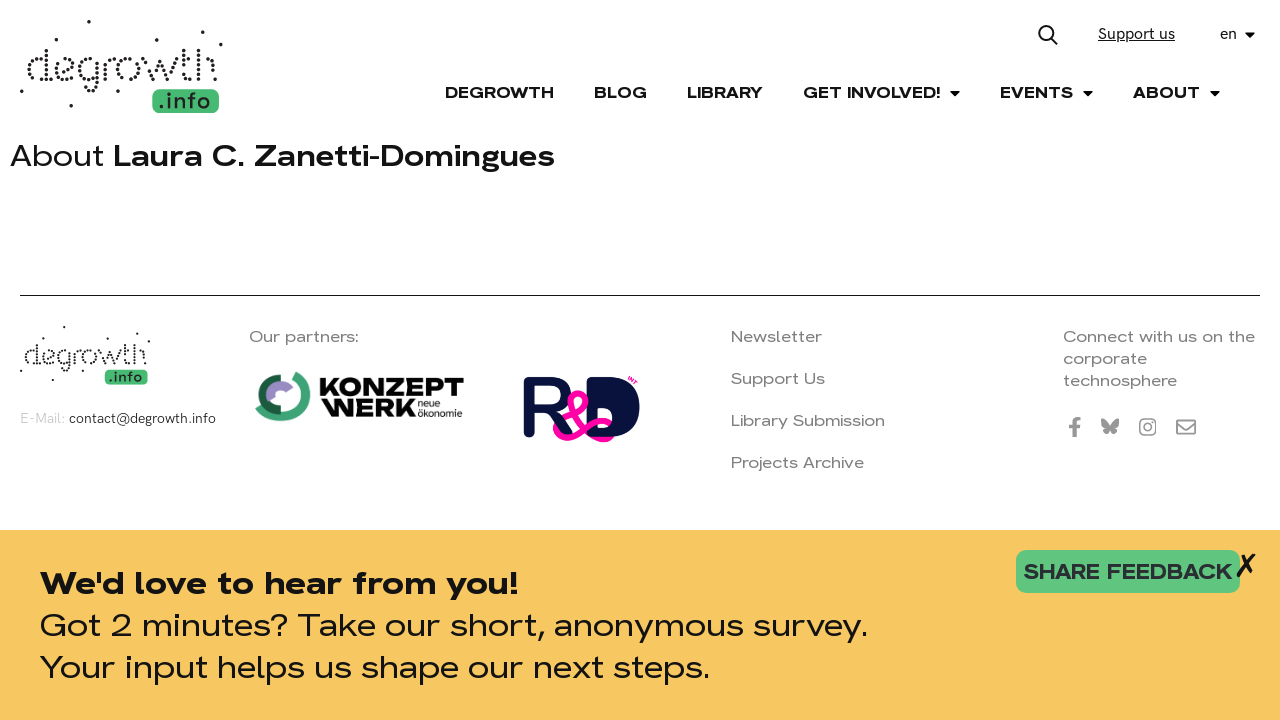

--- FILE ---
content_type: text/html; charset=utf-8
request_url: https://degrowth.info/en/blog/author/10539
body_size: 3842
content:
<!DOCTYPE html>
<html>
  <head>
    <meta charset='UTF-8'>
    <meta content='width=device-width, initial-scale=1.0, maximum-scale=1.0' name='viewport'>

      <title>Degrowth</title>
      <meta content="Degrowth" property="og:title"/>

    <meta name="Description" content="Degrowth critiques the global capitalist system which pursues economic growth at all costs, causing human exploitation and environmental destruction. It exposes the interconnection of systems of oppression such as capitalism, extractivism, colonialism, and patriarchy. As a social movement, a field of academic research and a practice, degrowth advocates for societies that prioritise social and ecological well-being. It proposes a radical (re)distribution of power, wealth and resources, a reduction in the material size of the global economy, and a shift in common values towards care, solidarity and autonomy. Degrowth means transforming societies to ensure environmental justice and a good life for all within planetary boundaries." />
    <meta name="Keywords" content="degrowth, critiques, capitalist system, human exploitation, environmental destruction, movement, activists, researchers, advocates, society, ecology, radical redistribution, global economy, environmental justice" />
    <meta content="https://www.degrowth.info/assets/og_image-a1ee48c8fa3d620aafe68ea95eb741659208d4aba83d2495899863079aa4092f.jpg" property="og:image"/>
    <meta content="Degrowth critiques the global capitalist system which pursues economic growth at all costs, causing human exploitation and environmental destruction. It exposes the interconnection of systems of oppression such as capitalism, extractivism, colonialism, and patriarchy. As a social movement, a field of academic research and a practice, degrowth advocates for societies that prioritise social and ecological well-being. It proposes a radical (re)distribution of power, wealth and resources, a reduction in the material size of the global economy, and a shift in common values towards care, solidarity and autonomy. Degrowth means transforming societies to ensure environmental justice and a good life for all within planetary boundaries." property="og:description"/>
    <meta content="https://degrowth.info/en/blog/author/10539" property="og:url"/>
    <meta content="Degrowth" property="og:site_name"/>

    <meta content="summary_large_image" name="twitter:card"/>
    <meta content="Degrowth" name="twitter:title"/>
    <meta content="Degrowth is an idea that critiques the global capitalist system which pursues growth at all costs, causing human exploitation and environmental destruction. The degrowth movement of activists and researchers advocates for societies that prioritize social and ecological well-being instead of corporate profits, over-production and excess consumption. This requires radical redistribution, reduction in the material size of the global economy, and a shift in common values towards care, solidarity and autonomy. Degrowth means transforming societies to ensure environmental justice and a good life for all within planetary boundaries." name="twitter:description"/>
    <meta content="https://www.degrowth.info/assets/og_image-a1ee48c8fa3d620aafe68ea95eb741659208d4aba83d2495899863079aa4092f.jpg" name="twitter:image"/>
    <meta content="https://degrowth.info/en/blog/author/10539" name="twitter:url"/>

    <link rel="stylesheet" media="all" href="/packs/css/application-469638d1.css" data-turbolinks-track="reload" />
    <script src="/packs/js/application-203f2f092db837bb265c.js" data-turbolinks-track="reload"></script>

    <meta name="csrf-param" content="authenticity_token" />
<meta name="csrf-token" content="oTKveLF9RHeeXSyRb6WrWSCNGXJD7MMlMt7ftwOjD4yr07E++vwjvjsVMsjqORKI7dfo/ePEr4KCD+cPNyMyKg==" />
      <script type="text/javascript">
        var _paq = window._paq || [];
        _paq.push(['trackPageView']);
        _paq.push(['enableLinkTracking']);
        (function() {
          var u="//matomo.slobodnadomena.hr/";
          _paq.push(['setTrackerUrl', u+'matomo.php']);
          _paq.push(['setSiteId', '3']);
          var d=document, g=d.createElement('script'), s=d.getElementsByTagName('script')[0];
          g.type='text/javascript'; g.async=true; g.defer=true; g.src=u+'matomo.js'; s.parentNode.insertBefore(g,s);
        })();
      </script>
  </head>
  <body>
    <header class="row">
        <div class="col_2 logo_img">
          <a href="https://degrowth.info/en"><img src="/assets/logo_degrowth-e3b9c581ec49631c2e96ec88e086e69ed09503f6a20f5f1f749538fe364d502b.svg" alt="Logo degrowth" /></a>
        </div>
        <div class="col_10 new">
          <div class="top_nav row">
            <div class="search_icon">
              <img src="/assets/search-fa538ac0fa64eccfe03d12737492c116d1dcdd84cfe7d38b252d26af21198e42.svg" alt="Search" />
            </div>
            <a class="patreon_btn" target="_blank" href="https://patreon.com/user?u=83099394&utm_medium=clipboard_copy&utm_source=copyLink&utm_campaign=creatorshare_creator&utm_content=join_link" title="Our Patreon">
              Support us
            </a>
            <div class="lang_switch">
              <ul>
                <li class="current_lang"><span><a href="#">en</a> <img src="/assets/caret-down-solid-d8634f938869920720b0c598e8432953d6064214625cff64e4a1d10d8045e823.svg" alt="Caret down solid" /></span>
                  <ul class="lang_dropdown">
                    <li><a href="/de/blog/author/10539">Deutsch</a></li>
                  </ul>
                </li>
              </ul>
            </div>

            <div class="search_box row wrapper before">
                <form class="index_search" action="/en/search">
                  <input type="text"  placeholder="Search.." name="query" class="search" autocomplete="off">
                  <button type="submit">
                    <img src="/assets/arrow-c5b84e976add7ff435cffdf50c171950b3c0192aec521935922ad28edb6ce0da.svg" alt="Arrow" />
                  </button>
                </form>
              </div>
          </div>
          <div class="hamburger_button">
          <svg width="48px" height="48px" viewBox="0 0 48 48" version="1.1" xmlns="http://www.w3.org/2000/svg">
              <g>
                <line x1="0" y1="17" x2="48" y2="17" stroke-width="3" />
                <line x1="0" y1="31" x2="48" y2="31" stroke-width="3" />
              </g>
              <g>
                <line x1="5" y1="24" x2="43" y2="24" stroke-width="3" />
                <line x1="5" y1="24" x2="43" y2="24" stroke-width="3" />
              </g>
            </svg>
          </div>
          <nav>
            <ul class="main_menu">
                  <li><a href="/en/degrowth">Degrowth</a></li>
                  <li><a href="/en/blog">Blog</a></li>
                  <li><a href="/en/library">Library</a></li>
                  <li class="has_dropdown">
                    <span>Get Involved! <img src="/assets/caret-down-solid-d8634f938869920720b0c598e8432953d6064214625cff64e4a1d10d8045e823.svg" alt="Caret down solid" /></span>
                    <ul class="dropdown_menu">
                        <li><a href="/en/international">International Initiatives</a>
                        <li><a href="/en/get-involved/regional-working-groups">Regional Groups</a>
                        <li><a href="/en/stay-updated">Stay Updated!</a>
                    </ul>
                  </li>
                  <li class="has_dropdown">
                    <span>Events <img src="/assets/caret-down-solid-d8634f938869920720b0c598e8432953d6064214625cff64e4a1d10d8045e823.svg" alt="Caret down solid" /></span>
                    <ul class="dropdown_menu">
                        <li><a href="/en/conferences">Conferences</a>
                        <li><a href="/en/events">Other Events</a>
                    </ul>
                  </li>
                  <li class="has_dropdown">
                    <span>About <img src="/assets/caret-down-solid-d8634f938869920720b0c598e8432953d6064214625cff64e4a1d10d8045e823.svg" alt="Caret down solid" /></span>
                    <ul class="dropdown_menu">
                        <li><a href="/en/vision-mission">Our Work</a>
                        <li><a href="/en/about-us/editorial-team">Our Team</a>
                    </ul>
                  </li>
              <li>
                <a target="_blank" href="https://patreon.com/user?u=83099394&utm_medium=clipboard_copy&utm_source=copyLink&utm_campaign=creatorshare_creator&utm_content=join_link" title="Our Patreon" class="patreon_btn_nav">
                  Support us
                </a>
              </li>
            </ul>
          </nav>
        </div>
    </header>
    <div class="search_box row wrapper after">
      <form class="index_search" action="/en/search">
        <input type="text"  placeholder="Search.." name="query" class="search" autocomplete="off">
        <button type="submit">
          <img src="/assets/arrow-c5b84e976add7ff435cffdf50c171950b3c0192aec521935922ad28edb6ce0da.svg" alt="Arrow" />
        </button>
      </form>
    </div>
    <div id="promo-popup" class="popup-overlay" style="display:none">
      <div class="popup-wrapper">
        <div class="popup-content">
          <div class="popup-text">
            <h1>We'd love to hear from you!</h1>
            <p>Got 2 minutes? Take our short, anonymous survey.</p>
            <p>Your input helps us shape our next steps.</p>
          </div>
          <div class="popup-link">
            <a href="https://forms.zohopublic.com/admindegr1/form/Degrowthinforeadersurvey2025/formperma/8iIBhTDwa7YReKtDr9bsZzdbK_EM3fKcW7bHhafqxLQ" target="_blank" rel="noopener">
              share feedback
            </a>
          </div>
        </div>
        <button id="close-popup">&cross;</button>
      </div>
    </div>
    <section>
        <div class="col_12 search_header">
    <h2><span>About</span> Laura C. Zanetti-Domingues</h2>
    <div class="author_description">
      <p></p>
    </div>
  </div>
<div class="wrapper row category_page">

  <div class="col_3"></div>
    <div class="col_6">
      
    </div>
  <div class="col_3"></div>

</div>

    </section>
    <footer class="wrapper">
        <div class="col_2 footer_widget">
          <a href="https://degrowth.info/en"><img src="/assets/logo_degrowth-e3b9c581ec49631c2e96ec88e086e69ed09503f6a20f5f1f749538fe364d502b.svg" alt="Logo degrowth" /></a>
          <div class="footer_text">
            <p>E-Mail: <a href="mailto:contact@degrowth.info">contact@degrowth.info</a></p>
          </div>
        </div>
        <div class="col_2 social_media">
          <p>Our partners:</p>
          <br />
          <a target="_blank" href="https://konzeptwerk-neue-oekonomie.org/english/"><img src="/assets/KNOE-Logo-fb44e166b45bbe4f4940354c1ec54af426554fc4a261a77d54d08e63b04a8754.png" alt="Knoe logo" /></a>
        </div>
        <div class="col_2 social_media">
          <a target="_blank" href="https://degrowth.org/"><img src="/assets/rid_logo-5b9e49b77391558ac60f52bb1f6c6cf2515a1a520983b436c47ec0abbdc0fbc7.png" alt="Rid logo" /></a>
        </div>
        <div class="col_3 sec_widget">
          <a href="/en/newsletter">Newsletter</a>
          <a href="/en/support-us">Support Us</a>
          <a href="/en/submission">Library Submission</a>
          <a href="/en/projects_archive">Projects Archive</a>
        </div>
        <div class="col_2 social_media">
          <p>Connect with us on the corporate technosphere</p>
          <ul class="social_media_list">
            <li><a target="blank" href="https://www.facebook.com/researchanddegrowth/"><img src="/assets/facebook-f-brands-1e8b505d881357b28d8781f6a5d97e6e1466c3f188d587aea8d0aba20e34bda7.svg" alt="Facebook f brands" /></a></li>
            <!--<li><a target="blank" href="https://twitter.com/Degrowth_info"><img src="/assets/twitter-brands-dd81ac6e671ae9606a2036efdcb5e360c27099e6bb472e419766e7646ad05f69.svg" alt="Twitter brands" /></a></li>-->
            <li><a target="blank" href="https://bsky.app/profile/degrowthinfo.bsky.social"><img src="/assets/bluesky-brands-b4d6379baca15bb9345bb7a94142824f5f7d3d735814d2b7431a3efddc6004a6.svg" alt="Bluesky brands" /></a></li>
            <li><a target="blank" href="https://www.instagram.com/degrowth.info/"><img src="/assets/instagram-brands-3a73f9d23f9008bbff5330bc1c5436f15b5eb6ce6f98218be21d38d41347d7c5.svg" alt="Instagram brands" /></a></li>
            <li><a target="blank" href="mailto:contact@degrowth.info"><img src="/assets/envelope-regular-abd5562147500807f8fd39f0e98a08bffd92b98572610d445e50b12a11889226.svg" alt="Envelope regular" /></a></li>
          </ul>
        </div>
    </footer>
  </body>
</html>


--- FILE ---
content_type: image/svg+xml
request_url: https://degrowth.info/assets/arrow-c5b84e976add7ff435cffdf50c171950b3c0192aec521935922ad28edb6ce0da.svg
body_size: 212
content:
<svg xmlns="http://www.w3.org/2000/svg" width="25" height="6.656" viewBox="0 0 25 6.656"><path d="M27.537,21.6,21.76,18.274v2.5H2.537V22.43H21.76v2.5Z" transform="translate(-2.537 -18.274)" fill="#131313"/></svg>